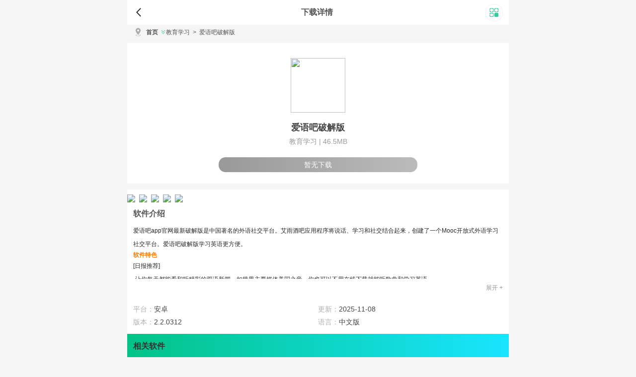

--- FILE ---
content_type: text/html
request_url: https://m.525you.com/soft/55.html
body_size: 12264
content:
<!DOCTYPE html>
<html lang="en">
<head>
<meta charset="UTF-8">
<title>爱语吧破解版手机app2.2.0312下载-爱语吧app官网最新破解版下载-525游</title>
<meta name="keywords" content="英语" />
<meta name="description" content="爱语吧app官网最新破解版是中国著名的外语社交平台。艾雨酒吧应用程序将说话、学习和社交结合起来，创建了一个Mooc开放式外语学习社交平台。爱语吧破解版学习英语更方便。" />
<meta name="viewport" content="width=device-width, initial-scale=1.0">
<meta http-equiv="X-UA-Compatible" content="ie=edge">
<link rel="stylesheet" href="/skin/v1/static/css/style.css">
<link rel="stylesheet" href="/skin/v1/static/css/swiper.css">
<link rel="canonical" href="https://www.525you.com/soft/55.html" />
<script type="78e49302829c04aa1d88b9f3-text/javascript"> var categoryId = 22;  </script>
<script data-cfasync="false" nonce="c1eb84f4-7b54-48ef-808b-b550388af920">try{(function(w,d){!function(j,k,l,m){if(j.zaraz)console.error("zaraz is loaded twice");else{j[l]=j[l]||{};j[l].executed=[];j.zaraz={deferred:[],listeners:[]};j.zaraz._v="5874";j.zaraz._n="c1eb84f4-7b54-48ef-808b-b550388af920";j.zaraz.q=[];j.zaraz._f=function(n){return async function(){var o=Array.prototype.slice.call(arguments);j.zaraz.q.push({m:n,a:o})}};for(const p of["track","set","debug"])j.zaraz[p]=j.zaraz._f(p);j.zaraz.init=()=>{var q=k.getElementsByTagName(m)[0],r=k.createElement(m),s=k.getElementsByTagName("title")[0];s&&(j[l].t=k.getElementsByTagName("title")[0].text);j[l].x=Math.random();j[l].w=j.screen.width;j[l].h=j.screen.height;j[l].j=j.innerHeight;j[l].e=j.innerWidth;j[l].l=j.location.href;j[l].r=k.referrer;j[l].k=j.screen.colorDepth;j[l].n=k.characterSet;j[l].o=(new Date).getTimezoneOffset();if(j.dataLayer)for(const t of Object.entries(Object.entries(dataLayer).reduce((u,v)=>({...u[1],...v[1]}),{})))zaraz.set(t[0],t[1],{scope:"page"});j[l].q=[];for(;j.zaraz.q.length;){const w=j.zaraz.q.shift();j[l].q.push(w)}r.defer=!0;for(const x of[localStorage,sessionStorage])Object.keys(x||{}).filter(z=>z.startsWith("_zaraz_")).forEach(y=>{try{j[l]["z_"+y.slice(7)]=JSON.parse(x.getItem(y))}catch{j[l]["z_"+y.slice(7)]=x.getItem(y)}});r.referrerPolicy="origin";r.src="/cdn-cgi/zaraz/s.js?z="+btoa(encodeURIComponent(JSON.stringify(j[l])));q.parentNode.insertBefore(r,q)};["complete","interactive"].includes(k.readyState)?zaraz.init():j.addEventListener("DOMContentLoaded",zaraz.init)}}(w,d,"zarazData","script");window.zaraz._p=async d$=>new Promise(ea=>{if(d$){d$.e&&d$.e.forEach(eb=>{try{const ec=d.querySelector("script[nonce]"),ed=ec?.nonce||ec?.getAttribute("nonce"),ee=d.createElement("script");ed&&(ee.nonce=ed);ee.innerHTML=eb;ee.onload=()=>{d.head.removeChild(ee)};d.head.appendChild(ee)}catch(ef){console.error(`Error executing script: ${eb}\n`,ef)}});Promise.allSettled((d$.f||[]).map(eg=>fetch(eg[0],eg[1])))}ea()});zaraz._p({"e":["(function(w,d){})(window,document)"]});})(window,document)}catch(e){throw fetch("/cdn-cgi/zaraz/t"),e;};</script></head>
<body>
<div class="Box clearfix"> 
  <!--头部-->
  <div class="header-box">
    <div id="top">
      <div> <a class="goback" onclick="if (!window.__cfRLUnblockHandlers) return false; history.go(-1)" data-cf-modified-78e49302829c04aa1d88b9f3-=""></a>
        <p>下载详情</p>
        <span></span> </div>
    </div>
  </div>
  <!--bugger-->
  <div class="bugger">
    <div class="bugger-box">
      <div class="bugger-tit">
        <h2>特色栏目</h2>
      </div>
      <ul class="gubber-con">
        <li><a href="/game/"> <span></span>
          <p>游戏</p>
          </a></li>
        <li><a href="/soft/"> <span></span>
          <p>软件</p>
          </a></li>
        <li><a href="/news/1/"> <span></span>
          <p>攻略</p>
          </a></li>
        <li><a href="/news/2/"> <span></span>
          <p>教程</p>
          </a></li>
        <li><a href="/s/"> <span></span>
          <p>专题</p>
          </a></li>
      </ul>
    </div>
    <div class="back">
      <button>关闭菜单</button>
    </div>
  </div>
  <!--位置-->
  <div id="BreadcrumbNavigation">
    <div class="BN-a">
      <div class="BN-a-head"> <em></em> </div>
      <div class="BN-a-cont"> <a href="/">首页</a> <a href="/soft/8/" class="BN-lei">教育学习 </a> <a href="/soft/55.html"> <span>&gt;</span>爱语吧破解版 </a> </div>
    </div>
  </div>
  <!--软件-->
  <div class="downl_wrap">
    <div class="info"> <span class="tx"> <img src="http://www.525you.com/d/file/1999/199901/yuaragauz3d.png"> </span>
      <h1 class="bt">爱语吧破解版</h1>
      <div class="downl_text"> <span>教育学习  | </span> <span>46.5MB</span> </div> <!--下载区域-->
	 	  
	   	
                        <div class="btn"><a href="javascript:;" class="btn nodown"  title="已下线或违禁删除了哦！">暂无下载</a></div>	 

    </div>
  </div>
  <!--内容-->
  <!-- 插入广告开始 --><div id="ad-container"></div> <!-- 插入广告结束 -->
  <div class="content">
    <div class="img_item">
      <ul>  <!--截图区域-->	
               <li> <img src="http://www.525you.com/d/file/1999/199901/ghpfude0g1x.jpg"> </li>
               <li> <img src="http://www.525you.com/d/file/1999/199901/kwhb3gldfr5.jpg"> </li>
               <li> <img src="http://www.525you.com/d/file/1999/199901/lehkdpmw3f0.jpg"> </li>
               <li> <img src="http://www.525you.com/d/file/1999/199901/na31opfo0v0.jpg"> </li>
               <li> <img src="http://www.525you.com/d/file/1999/199901/dur12tiwsyv.jpg"> </li>
             </ul>
    </div>
    <div class="content-article">
      <div class="content-title pd">软件介绍</div>
      <div class="content-about">
        
<p>爱语吧app官网最新破解版是中国著名的外语社交平台。艾雨酒吧应用程序将说话、学习和社交结合起来，创建了一个Mooc开放式外语学习社交平台。爱语吧破解版学习英语更方便。</p>
<h3>软件特色</h3>
<p>[日报推荐]</p>
<p>-让你每天都能看和听精彩的双语新闻，如世界主要媒体美国之音。你也可以不用在线下载就能听歌曲和学习英语。</p>
<p>[杰出教师堂]</p>
<p>-杰出教师堂综合了英语和日语的各种问答。只要你提到它，我们将永远首先为你负责!</p>
<p>[外语学习的革命]</p>
<p>-整合美中各种考试信息和娱乐，让学习内容不再零零碎碎!</p>
<p>-和朋友一起成长，一起进步，不要独自学习!</p>
<p>-云心子被反复记忆，与艾雨律师事务所的所有应用保持同步。我妈妈再也不用担心我的词汇了!</p>
<p>[展示你自己]</p>
<p>-说我，记日记，记录你上学路上的每一点进步，让每个人都见证你的进步!</p>
<p>[单词搜索]</p>
<p>-所有日志和应用程序都支持单词搜索。即使是最难的文章也能在几秒钟内被理解!</p>
<p>[在你的斗争中你并不孤单]</p>
<p>-交朋友，互相监督，互相促进，这样你的外语水平才能突飞猛进!、</p>
<h3>网友评测</h3>
<p>爱语吧破解版&mdash;&mdash;来自世界各地主要媒体的双语新闻、教师问答和经典微课的集合。更大的MOOC外语学习和社交网络平台正式启动。你仍然担心学习外语吗?因为找不到外语老师和学习朋友，你还在发呆吗?</p>
<p>不要急于爱上英语!这个应用程序是我们为外语学习竭尽全力的软件。它涵盖英语四级和六级，托福，雅思，日语，美国之音和其他外语测试迷你班。你可以选择。教师问答也支持图片和文本问题来解决所有的外语学习问题。数百名著名教师将实时回答您的问题。</p>
      </div>
      <div class="con-about"> <span class="expand">展开 + </span> </div>
      <div class="recommend">
        <ul>
          <li>平台：<span>安卓</span></li>
          <li>更新：<span>2025-11-08</span></li>
          <li>版本：<span>2.2.0312</span></li>
          <li>语言：<span>中文版</span></li>
        </ul>
      </div>
      <div class="guess">
        <h2 class="bt">相关软件</h2>
        <div class="like_item"> <!--关键词调用-->
          <div class="item cur" style="display: block;">
            <ul>
             
              <li> <a href="/soft/5027.html" class="img"><img src="http://www.525you.com/d/file/1999/199901/rkilvtqk0mf.png"></a>
                <p class="name">VOA慢速英语</p>
                <p class="bq">44.28Mb</p>
                <a href="/soft/5027.html" class="downl_btn">下载</a> </li>
             
              <li> <a href="/soft/5123.html" class="img"><img src="http://www.525you.com/d/file/1999/199901/d04tk4dvo32.png"></a>
                <p class="name">初中英语听力</p>
                <p class="bq">33.62Mb</p>
                <a href="/soft/5123.html" class="downl_btn">下载</a> </li>
             
              <li> <a href="/soft/5105.html" class="img"><img src="http://www.525you.com/d/file/1999/199901/ohji35eo1nc.png"></a>
                <p class="name">剑桥少儿英语</p>
                <p class="bq">21.98Mb</p>
                <a href="/soft/5105.html" class="downl_btn">下载</a> </li>
             
              <li> <a href="/soft/4500.html" class="img"><img src="http://www.525you.com/d/file/1999/199901/e2oc0xoakdp.png"></a>
                <p class="name">英语九百句</p>
                <p class="bq">38.71Mb</p>
                <a href="/soft/4500.html" class="downl_btn">下载</a> </li>
             
              <li> <a href="/soft/4533.html" class="img"><img src="http://www.525you.com/d/file/1999/199901/3ul0jimu443.png"></a>
                <p class="name">英语音标</p>
                <p class="bq">72.96Mb</p>
                <a href="/soft/4533.html" class="downl_btn">下载</a> </li>
             
              <li> <a href="/soft/4656.html" class="img"><img src="http://www.525you.com/d/file/1999/199901/5xu2xwspteq.png"></a>
                <p class="name">英语小说网</p>
                <p class="bq">9.02M</p>
                <a href="/soft/4656.html" class="downl_btn">下载</a> </li>
             
              <li> <a href="/soft/2132.html" class="img"><img src="http://www.525you.com/d/file/1999/199901/as14vof22mk.png"></a>
                <p class="name">六年级下册英语书人教版电子书</p>
                <p class="bq">125.3MB</p>
                <a href="/soft/2132.html" class="downl_btn">下载</a> </li>
             
              <li> <a href="/soft/5056.html" class="img"><img src="http://www.525you.com/d/file/1999/199901/1albo341kyn.png"></a>
                <p class="name">星火英语</p>
                <p class="bq">29.52Mb</p>
                <a href="/soft/5056.html" class="downl_btn">下载</a> </li>
             
              <li> <a href="/soft/5256.html" class="img"><img src="http://www.525you.com/d/file/1999/199901/wxghd52i5kn.png"></a>
                <p class="name">洪恩儿童英语</p>
                <p class="bq">735.75Mb</p>
                <a href="/soft/5256.html" class="downl_btn">下载</a> </li>
             
              <li> <a href="/soft/4856.html" class="img"><img src="http://www.525you.com/d/file/1999/199901/d4nzxqbwmyx.png"></a>
                <p class="name">长沙新东方英语</p>
                <p class="bq">8.44M</p>
                <a href="/soft/4856.html" class="downl_btn">下载</a> </li>
                        </ul>
          </div>
        </div>
      </div>
    </div>
    <div class="game-list show">
      <div class="gl-item">
        <div class="gl-item-tit">
          <h2>相关阅读</h2>
          <a href="/news/">更多></a> </div>
        <div>
          <div class="gl-box">
            <ul class="read">  
                                        <li>
                <a href="/news/1118.html" title="BCV币是什么？BCV/币威币上架交易所及应用场景介绍">
                    <img src="http://www.525you.com/d/file/1999/199902/3uxeoqboldl.png" title="BCV币是什么？BCV/币威币上架交易所及应用场景介绍">
                </a>
                <dl>
                    <dt>
                        <h3><a href="/news/1118.html">BCV币是什么？BCV/币威币上架交易所及应用场景介绍</a></h3>
                    </dt>
                    <dd>2025-11-07</dd>
                </dl>
            </li>
                          <li>
                <a href="/news/1874.html" title="币安怎么提现到微信？">
                    <img src="http://www.525you.com/d/file/1999/199902/rt22l3iwayn.jpg" title="币安怎么提现到微信？">
                </a>
                <dl>
                    <dt>
                        <h3><a href="/news/1874.html">币安怎么提现到微信？</a></h3>
                    </dt>
                    <dd>2025-11-10</dd>
                </dl>
            </li>
                          <li>
                <a href="/news/4743.html" title="梦幻西游手游6技能变异宝宝怎么来的（梦幻西游手游变异宝宝洗出满技能要多少次）">
                    <img src="http://www.525you.com/d/file/1999/199903/09965385ff642e76fb2047bf3223ab60.jpg" title="梦幻西游手游6技能变异宝宝怎么来的（梦幻西游手游变异宝宝洗出满技能要多少次）">
                </a>
                <dl>
                    <dt>
                        <h3><a href="/news/4743.html">梦幻西游手游6技能变异宝宝怎么来的（梦幻西游手游变异宝宝洗出满技能要多少次）</a></h3>
                    </dt>
                    <dd>2025-11-10</dd>
                </dl>
            </li>
                          <li>
                <a href="/news/5519.html" title="阴阳师小袖之手值得培养吗（阴阳师小袖之手怎么样）">
                    <img src="http://www.525you.com/d/file/1999/199903/75124f06207327b3a318f05eecf9703f.png" title="阴阳师小袖之手值得培养吗（阴阳师小袖之手怎么样）">
                </a>
                <dl>
                    <dt>
                        <h3><a href="/news/5519.html">阴阳师小袖之手值得培养吗（阴阳师小袖之手怎么样）</a></h3>
                    </dt>
                    <dd>2025-11-10</dd>
                </dl>
            </li>
                          <li>
                <a href="/news/1703.html" title="莱特币交易平台有哪些">
                    <img src="" title="莱特币交易平台有哪些">
                </a>
                <dl>
                    <dt>
                        <h3><a href="/news/1703.html">莱特币交易平台有哪些</a></h3>
                    </dt>
                    <dd>2025-11-08</dd>
                </dl>
            </li>
                                       </ul>
			
<!-- 随机文章100 随机 --><!-- font-size：设置字体大小color：设置随机颜色line-height：设置上下行间距padding：设置左右间距margin：设置上下间距border：设置边框-->
<div style="line-height: 30px; padding: 10px 10px; margin: 15px; border: 0px solid #CCCCCC; display: inline-block;">
   <a href="/news/6380.html" style="font-size: 9px; color: #cfd828; line-height: 30px; padding: 3px 3px; margin: 5px; border: 0px;">奇亚币价格今日行情，XCH币实时行情美元汇率历史走势图</a>           
   <a href="/news/3000.html" style="font-size: 9px; color: #b4a6a; line-height: 30px; padding: 3px 3px; margin: 5px; border: 0px;">诛仙手游阵灵怎么获得（诛仙手游阵灵怎么获得图纸）</a>           
   <a href="/news/3671.html" style="font-size: 9px; color: #618555; line-height: 30px; padding: 3px 3px; margin: 5px; border: 0px;">cf扭蛋机有保底吗（cf扭蛋机值不值）</a>           
   <a href="/news/667.html" style="font-size: 9px; color: #7ef696; line-height: 30px; padding: 3px 3px; margin: 5px; border: 0px;">TRIBE币怎么样？TRIBE币前景及价值深度分析</a>           
   <a href="/news/1909.html" style="font-size: 9px; color: #e269fa; line-height: 30px; padding: 3px 3px; margin: 5px; border: 0px;">Filecoin节点如何配置才能避免不掉算力?</a>           
   <a href="/news/3247.html" style="font-size: 9px; color: #434f9f; line-height: 30px; padding: 3px 3px; margin: 5px; border: 0px;">创造与魔法基础魔法有哪些（创造与魔法六种魔法）</a>           
   <a href="/news/2559.html" style="font-size: 9px; color: #8784c4; line-height: 30px; padding: 3px 3px; margin: 5px; border: 0px;">帝国战纪装备属性有哪些作用（帝国战纪游戏攻略）</a>           
   <a href="/news/3583.html" style="font-size: 9px; color: #bebdb; line-height: 30px; padding: 3px 3px; margin: 5px; border: 0px;">三国志幻想大陆挑战阵容（三国志幻想大陆超强阵容）</a>           
   <a href="/news/2572.html" style="font-size: 9px; color: #d94bdb; line-height: 30px; padding: 3px 3px; margin: 5px; border: 0px;">第五人格裘医是什么（第五人格裘医图片接吻）</a>           
   <a href="/news/3669.html" style="font-size: 9px; color: #edd959; line-height: 30px; padding: 3px 3px; margin: 5px; border: 0px;">打csgo用什么轴键盘（打csgo什么轴键盘最好）</a>           
   <a href="/news/5112.html" style="font-size: 9px; color: #d22969; line-height: 30px; padding: 3px 3px; margin: 5px; border: 0px;">摩尔庄园手游八音树怎么获得（摩尔庄园8）</a>           
   <a href="/news/3691.html" style="font-size: 9px; color: #d22585; line-height: 30px; padding: 3px 3px; margin: 5px; border: 0px;">魔兽世界残忍角斗士怎么换（wow残忍角斗士板甲在哪买）</a>           
   <a href="/news/1606.html" style="font-size: 9px; color: #1d61b1; line-height: 30px; padding: 3px 3px; margin: 5px; border: 0px;">btt这个币怎么样？BTT币交易平台、官网及应用场景介绍</a>           
   <a href="/news/5234.html" style="font-size: 9px; color: #26cf8f; line-height: 30px; padding: 3px 3px; margin: 5px; border: 0px;">有没有好玩的传奇手游推荐（好玩的传奇类手游哪个最好玩）</a>           
   <a href="/news/599.html" style="font-size: 9px; color: #e4f595; line-height: 30px; padding: 3px 3px; margin: 5px; border: 0px;">比特币如何提现人民币？比特币提现教程</a>           
   <a href="/news/5953.html" style="font-size: 9px; color: #1f93d3; line-height: 30px; padding: 3px 3px; margin: 5px; border: 0px;">EOS币还能回到100元吗？EOS柚子币2025最近利好消息分享</a>           
   <a href="/news/4693.html" style="font-size: 9px; color: #1d9dfd; line-height: 30px; padding: 3px 3px; margin: 5px; border: 0px;">cf截图在哪个文件（cf截图在哪个文件夹win7）</a>           
   <a href="/news/1029.html" style="font-size: 9px; color: #762a2a; line-height: 30px; padding: 3px 3px; margin: 5px; border: 0px;">Curve交易所怎么样？Curve交易所安全吗？</a>           
   <a href="/news/5435.html" style="font-size: 9px; color: #6175c5; line-height: 30px; padding: 3px 3px; margin: 5px; border: 0px;">英雄联盟大乱斗全员战斗加成什么意思（lol大乱斗队友全是弱智）</a>           
   <a href="/news/2163.html" style="font-size: 9px; color: #3e1f1f; line-height: 30px; padding: 3px 3px; margin: 5px; border: 0px;">电脑隐私文件如何彻底消除？三布轻松搞定</a>           
   <a href="/news/1048.html" style="font-size: 9px; color: #a6ad9d; line-height: 30px; padding: 3px 3px; margin: 5px; border: 0px;">imToken钱包苹果怎么下载？IOS版imToken下载教程图解</a>           
   <a href="/news/2695.html" style="font-size: 9px; color: #747484; line-height: 30px; padding: 3px 3px; margin: 5px; border: 0px;">和平精英为什么大家都不玩雨林模式    不玩原因解析（和平精英雨林看不到人）</a>           
   <a href="/news/2225.html" style="font-size: 9px; color: #44efdf; line-height: 30px; padding: 3px 3px; margin: 5px; border: 0px;">魔力宝贝手游：0氪玩家福音（魔力宝贝手游零氪玩法）</a>           
   <a href="/news/603.html" style="font-size: 9px; color: #95f474; line-height: 30px; padding: 3px 3px; margin: 5px; border: 0px;">以太坊侧链POA Network误转入imToken钱包如何转出？</a>           
   <a href="/news/5917.html" style="font-size: 9px; color: #c08aba; line-height: 30px; padding: 3px 3px; margin: 5px; border: 0px;">PancakeSwap交易所下载与官方介绍，PancakeSwap交易所官网地址入口</a>           
   <a href="/news/3518.html" style="font-size: 9px; color: #192454; line-height: 30px; padding: 3px 3px; margin: 5px; border: 0px;">宝可梦阿尔宙斯狃拉怎么进化（宝可梦传说阿尔宙斯 pokemon legends arceus）</a>           
   <a href="/news/2346.html" style="font-size: 9px; color: #3da878; line-height: 30px; padding: 3px 3px; margin: 5px; border: 0px;">压力枪的灵敏度怎么调最稳定？压枪最稳定的感光度设定</a>           
   <a href="/news/3560.html" style="font-size: 9px; color: #efdada; line-height: 30px; padding: 3px 3px; margin: 5px; border: 0px;">创造与魔法熔炉怎么弄（创造与魔法熔炉怎么做?）</a>           
   <a href="/news/6369.html" style="font-size: 9px; color: #35b202; line-height: 30px; padding: 3px 3px; margin: 5px; border: 0px;">IOST币今日最新价格实时行情，最新消息，IOST币官方资料历史走势图</a>           
   <a href="/news/1463.html" style="font-size: 9px; color: #27e3c3; line-height: 30px; padding: 3px 3px; margin: 5px; border: 0px;">INJ是什么币?INJ币未来前景怎么样?</a>           
   <a href="/news/2924.html" style="font-size: 9px; color: #5a919; line-height: 30px; padding: 3px 3px; margin: 5px; border: 0px;">地下城堡2秘境的岔路口怎么选（地下城堡2秘密岔路口）</a>           
   <a href="/news/1401.html" style="font-size: 9px; color: #6f01e1; line-height: 30px; padding: 3px 3px; margin: 5px; border: 0px;">区块链侧链和跨链区别究竟是什么?</a>           
   <a href="/news/5851.html" style="font-size: 9px; color: #566999; line-height: 30px; padding: 3px 3px; margin: 5px; border: 0px;">MEXC交易所app特色亮点评测？抹茶MEXC交易平台官方网站入口</a>           
   <a href="/news/1040.html" style="font-size: 9px; color: #5e181; line-height: 30px; padding: 3px 3px; margin: 5px; border: 0px;">科普:以太坊转账手续费怎么算?教你省钱的方法</a>           
   <a href="/news/5241.html" style="font-size: 9px; color: #a89000; line-height: 30px; padding: 3px 3px; margin: 5px; border: 0px;">现在有没有不充钱的游戏（现在不充钱的良心游戏有哪些）</a>           
   <a href="/news/5903.html" style="font-size: 9px; color: #ad6cdc; line-height: 30px; padding: 3px 3px; margin: 5px; border: 0px;">SHIB币有没有可能涨到1美元？马斯克说SHIB可以涨到一美元分析</a>           
   <a href="/news/1132.html" style="font-size: 9px; color: #1bf5f5; line-height: 30px; padding: 3px 3px; margin: 5px; border: 0px;">V神是谁？他是以太坊创始人，是区块链界的真正大佬</a>           
   <a href="/news/1416.html" style="font-size: 9px; color: #aea030; line-height: 30px; padding: 3px 3px; margin: 5px; border: 0px;">Sunbit交易所充值与提现新手操作教程</a>           
   <a href="/news/4420.html" style="font-size: 9px; color: #24b2d2; line-height: 30px; padding: 3px 3px; margin: 5px; border: 0px;">和平精英局内快捷消息怎么改（和平精英局内快捷消息怎么改不了）</a>           
   <a href="/news/6288.html" style="font-size: 9px; color: #7d46c6; line-height: 30px; padding: 3px 3px; margin: 5px; border: 0px;">山寨币交易平台有哪些？2025山寨币数字货币交易所App排行榜</a>           
   <a href="/news/5633.html" style="font-size: 9px; color: #d497d7; line-height: 30px; padding: 3px 3px; margin: 5px; border: 0px;">binance总部在哪里?  binance创始人赵长鹏的出走</a>           
   <a href="/news/336.html" style="font-size: 9px; color: #88b434; line-height: 30px; padding: 3px 3px; margin: 5px; border: 0px;">比特币白皮书的发布日期?比特币白皮书发布日期具体是哪天?</a>           
   <a href="/news/2128.html" style="font-size: 9px; color: #b28606; line-height: 30px; padding: 3px 3px; margin: 5px; border: 0px;">在区块链DeFi中什么是预言机?预言机的作用是什么?</a>           
   <a href="/news/2069.html" style="font-size: 9px; color: #73f040; line-height: 30px; padding: 3px 3px; margin: 5px; border: 0px;">什么是Chia(奇亚)?chia挖矿详细教程Windows版</a>           
   <a href="/news/136.html" style="font-size: 9px; color: #e5bbfc; line-height: 30px; padding: 3px 3px; margin: 5px; border: 0px;">电脑唱歌软件哪个好? 5款电脑ktv唱歌软件推荐</a>           
   <a href="/news/3139.html" style="font-size: 9px; color: #8bc7f7; line-height: 30px; padding: 3px 3px; margin: 5px; border: 0px;">阴阳师不知火带什么御魂2022（阴阳师不知火带什么御魂pve）</a>           
   <a href="/news/6009.html" style="font-size: 9px; color: #bd30f0; line-height: 30px; padding: 3px 3px; margin: 5px; border: 0px;">雷达币今日最新价格，雷达币价格实时走势K线图历史趋势</a>           
   <a href="/news/4886.html" style="font-size: 9px; color: #dd3d5d; line-height: 30px; padding: 3px 3px; margin: 5px; border: 0px;">炉石传说幻觉药水有什么用（炉石幻觉和窃取有什么区别）</a>           
   <a href="/news/1254.html" style="font-size: 9px; color: #9bf515; line-height: 30px; padding: 3px 3px; margin: 5px; border: 0px;">BitForex交易所怎么样？BitForex币夫交易所可靠吗？</a>           
   <a href="/news/6122.html" style="font-size: 9px; color: #a25313; line-height: 30px; padding: 3px 3px; margin: 5px; border: 0px;">Pig猪猪币今日价格实时行情，Pig猪猪币最新信息历史走势</a>           
   <a href="/news/1209.html" style="font-size: 9px; color: #82ea0a; line-height: 30px; padding: 3px 3px; margin: 5px; border: 0px;">UMI交易所怎么样？U米交易所安全靠谱吗？</a>           
   <a href="/news/4006.html" style="font-size: 9px; color: #88fc2c; line-height: 30px; padding: 3px 3px; margin: 5px; border: 0px;">幻塔玉米怎么获得（幻塔怎样）</a>           
   <a href="/news/5297.html" style="font-size: 9px; color: #882252; line-height: 30px; padding: 3px 3px; margin: 5px; border: 0px;">奇迹暖暖搭配师联盟活跃度怎么提升（奇迹暖暖的搭配师联盟怎么加）</a>           
   <a href="/news/2894.html" style="font-size: 9px; color: #cd9e3e; line-height: 30px; padding: 3px 3px; margin: 5px; border: 0px;">王者荣耀甄姬S26怎么出装（王者荣耀甄姬怎么出装搭配铭文）</a>           
   <a href="/news/2803.html" style="font-size: 9px; color: #3dc989; line-height: 30px; padding: 3px 3px; margin: 5px; border: 0px;">英雄联盟手游男刀出装符文是什么 男刀出装符文攻略</a>           
   <a href="/news/2233.html" style="font-size: 9px; color: #7dabeb; line-height: 30px; padding: 3px 3px; margin: 5px; border: 0px;">仙剑世界3手游哪个职业厉害？仙剑世界3最强新手攻略</a>           
   <a href="/news/4505.html" style="font-size: 9px; color: #bca6d6; line-height: 30px; padding: 3px 3px; margin: 5px; border: 0px;">宝可梦传说阿尔宙斯太阳伊布怎么进化（太阳伊布进化条件）</a>           
   <a href="/news/3112.html" style="font-size: 9px; color: #a20b1b; line-height: 30px; padding: 3px 3px; margin: 5px; border: 0px;">诛仙手游天命怎么激活（诛仙手游里天命怎么激活）</a>           
   <a href="/news/2762.html" style="font-size: 9px; color: #585999; line-height: 30px; padding: 3px 3px; margin: 5px; border: 0px;">放开那三国3哪一些武将好（放开那三国3什么英雄搭配最厉害啊?）</a>           
   <a href="/news/5872.html" style="font-size: 9px; color: #8f0686; line-height: 30px; padding: 3px 3px; margin: 5px; border: 0px;">比特网交易平台官网app评测？比特交易所Gate.io交易平台官网app下载</a>           
   <a href="/news/1180.html" style="font-size: 9px; color: #f2b252; line-height: 30px; padding: 3px 3px; margin: 5px; border: 0px;">WPR是什么币种?WPR币前景和未来价值分析</a>           
   <a href="/news/5414.html" style="font-size: 9px; color: #e881f1; line-height: 30px; padding: 3px 3px; margin: 5px; border: 0px;">塞尔达传说武器怎么修复（塞尔达 武器怎么修复）</a>           
   <a href="/news/5651.html" style="font-size: 9px; color: #ffe6e; line-height: 30px; padding: 3px 3px; margin: 5px; border: 0px;">安币网官网更新账户失败怎么办？安币官方网站地址入口</a>           
   <a href="/news/3686.html" style="font-size: 9px; color: #ab0636; line-height: 30px; padding: 3px 3px; margin: 5px; border: 0px;">江南百景图猫爪怎么获得（江南百景图限时活动找小猫）</a>           
   <a href="/news/3575.html" style="font-size: 9px; color: #29bc6c; line-height: 30px; padding: 3px 3px; margin: 5px; border: 0px;">消逝的光芒2给不给哈肯钥匙（消逝的光芒2cv）</a>           
   <a href="/news/6272.html" style="font-size: 9px; color: #23030; line-height: 30px; padding: 3px 3px; margin: 5px; border: 0px;">安币交易所安全吗可靠吗？Binance安币交易所app苹果版下载</a>           
   <a href="/news/616.html" style="font-size: 9px; color: #248beb; line-height: 30px; padding: 3px 3px; margin: 5px; border: 0px;">比特币合约平台有哪些？最好的比特币合约平台是哪个</a>           
   <a href="/news/4697.html" style="font-size: 9px; color: #b1ee4e; line-height: 30px; padding: 3px 3px; margin: 5px; border: 0px;">梦幻西游手游鬼王是什么（梦幻西游手游鬼将详解）</a>           
   <a href="/news/5849.html" style="font-size: 9px; color: #a5eeff; line-height: 30px; padding: 3px 3px; margin: 5px; border: 0px;">抹茶交易所排名第几是正规的吗？数字货币交易app抹茶交易所全球排名</a>           
   <a href="/news/3533.html" style="font-size: 9px; color: #86d5b5; line-height: 30px; padding: 3px 3px; margin: 5px; border: 0px;">创造与魔法狗子资质怎么算（创造与魔法狗怎么当宠物?）</a>           
   <a href="/news/736.html" style="font-size: 9px; color: #217636; line-height: 30px; padding: 3px 3px; margin: 5px; border: 0px;">区块链DTA币是什么币？DTA币官网总量和上线交易所介绍</a>           
   <a href="/news/4249.html" style="font-size: 9px; color: #f22e0e; line-height: 30px; padding: 3px 3px; margin: 5px; border: 0px;">宝可梦传说阿尔宙斯有多少只宠物（宝可梦传说阿尔宙斯有mega吗）</a>           
   <a href="/news/809.html" style="font-size: 9px; color: #493ebe; line-height: 30px; padding: 3px 3px; margin: 5px; border: 0px;">比特派钱包教程：BITHD硬件钱包导入助记词教程</a>           
   <a href="/news/4513.html" style="font-size: 9px; color: #409747; line-height: 30px; padding: 3px 3px; margin: 5px; border: 0px;">和平精英淘汰效果是所有枪都能用吗（和平精英淘汰数是什么）</a>           
   <a href="/news/2745.html" style="font-size: 9px; color: #bcae9e; line-height: 30px; padding: 3px 3px; margin: 5px; border: 0px;">帝国战纪英雄装备最佳佩戴是什么（帝国战纪手游英雄）</a>           
   <a href="/news/5946.html" style="font-size: 9px; color: #7b070; line-height: 30px; padding: 3px 3px; margin: 5px; border: 0px;">BKEX交易所安全吗？BKEX交易平台官网地址最新入口</a>           
   <a href="/news/6096.html" style="font-size: 9px; color: #8a21e1; line-height: 30px; padding: 3px 3px; margin: 5px; border: 0px;">莱特币为什么涨不起来？莱特币2025能涨到多少价格预测</a>           
   <a href="/news/4503.html" style="font-size: 9px; color: #7f0434; line-height: 30px; padding: 3px 3px; margin: 5px; border: 0px;">和平精英怎么选择单人模式（和平精英如何选择单人模式）</a>           
   <a href="/news/1067.html" style="font-size: 9px; color: #dea919; line-height: 30px; padding: 3px 3px; margin: 5px; border: 0px;">比特派钱包如何导入私钥&amp;密语来提取资产?</a>           
   <a href="/news/5251.html" style="font-size: 9px; color: #f81949; line-height: 30px; padding: 3px 3px; margin: 5px; border: 0px;">有什么免费的gm后台游戏（免费gm游戏资源）</a>           
   <a href="/news/3715.html" style="font-size: 9px; color: #661464; line-height: 30px; padding: 3px 3px; margin: 5px; border: 0px;">宝可梦阿尔宙斯传说席多蓝恩怎么抓（神奇宝贝席多蓝恩进化）</a>           
   <a href="/news/4230.html" style="font-size: 9px; color: #e5474; line-height: 30px; padding: 3px 3px; margin: 5px; border: 0px;">王者荣耀赛季皮肤会不会返场（赛季皮肤还会返场吗）</a>           
   <a href="/news/3587.html" style="font-size: 9px; color: #c89696; line-height: 30px; padding: 3px 3px; margin: 5px; border: 0px;">和平精英scar装什么配件最稳（和平精英scar-l配件）</a>           
   <a href="/news/3713.html" style="font-size: 9px; color: #e61959; line-height: 30px; padding: 3px 3px; margin: 5px; border: 0px;">诺亚之心苹果在哪里（诺亚之心下载方法）</a>           
   <a href="/news/65.html" style="font-size: 9px; color: #a805e5; line-height: 30px; padding: 3px 3px; margin: 5px; border: 0px;">唯品会的东西怎么样?是正品吗？竟然比专柜还便宜</a>           
   <a href="/news/6164.html" style="font-size: 9px; color: #4daea; line-height: 30px; padding: 3px 3px; margin: 5px; border: 0px;">狗狗币今日行情最新价格，DOGE狗狗币最新消息历史走势</a>           
   <a href="/news/2361.html" style="font-size: 9px; color: #ec5262; line-height: 30px; padding: 3px 3px; margin: 5px; border: 0px;">（一个人单干暴利项目有哪些） 十大冷门暴利小生意排行</a>           
   <a href="/news/188.html" style="font-size: 9px; color: #7eba4a; line-height: 30px; padding: 3px 3px; margin: 5px; border: 0px;">OK交易所打不开怎么回事?OK交易所最新官网入口介绍</a>           
   <a href="/news/4652.html" style="font-size: 9px; color: #8c57e7; line-height: 30px; padding: 3px 3px; margin: 5px; border: 0px;">第五人格千面成就标签怎么获得（第五人格成就标签千金之阶）</a>           
   <a href="/news/1113.html" style="font-size: 9px; color: #586161; line-height: 30px; padding: 3px 3px; margin: 5px; border: 0px;">如何解决小狐狸钱包报错问题，HECO链上小狐狸钱包突然报错解决方法</a>           
   <a href="/news/1929.html" style="font-size: 9px; color: #234ede; line-height: 30px; padding: 3px 3px; margin: 5px; border: 0px;">比特币对冲是什么意思?比特币对冲方法</a>           
   <a href="/news/632.html" style="font-size: 9px; color: #b2eb2b; line-height: 30px; padding: 3px 3px; margin: 5px; border: 0px;">币本位合约和USDT合约有什么区别</a>           
   <a href="/news/4560.html" style="font-size: 9px; color: #680a3a; line-height: 30px; padding: 3px 3px; margin: 5px; border: 0px;">云顶之弈S7卧龙之境棋盘怎么获得（卧龙在哪）</a>           
   <a href="/news/2719.html" style="font-size: 9px; color: #c8afdf; line-height: 30px; padding: 3px 3px; margin: 5px; border: 0px;">冰原守卫者冰龙蛋怎么获得（冰原守卫者手游攻略）</a>           
   <a href="/news/1020.html" style="font-size: 9px; color: #596222; line-height: 30px; padding: 3px 3px; margin: 5px; border: 0px;">如何将钱包中的BTM迁移到Bytom链全节点钱包</a>           
   <a href="/news/4294.html" style="font-size: 9px; color: #81e949; line-height: 30px; padding: 3px 3px; margin: 5px; border: 0px;">DNF无尽的祭坛在哪里（dnf无尽的祭坛怎么过）</a>           
   <a href="/news/1442.html" style="font-size: 9px; color: #246ada; line-height: 30px; padding: 3px 3px; margin: 5px; border: 0px;">KYC审核是什么意思?KYC审核需要什么资料?</a>           
   <a href="/news/1169.html" style="font-size: 9px; color: #ae9868; line-height: 30px; padding: 3px 3px; margin: 5px; border: 0px;">Benson交易所怎么样？Benson交易所靠谱安全吗？</a>           
   <a href="/news/309.html" style="font-size: 9px; color: #ec7181; line-height: 30px; padding: 3px 3px; margin: 5px; border: 0px;">杠杆挖矿有什么风险?杠杆挖矿的风险介绍</a>           
   <a href="/news/3501.html" style="font-size: 9px; color: #5bab9b; line-height: 30px; padding: 3px 3px; margin: 5px; border: 0px;">宝可梦阿尔宙斯路卡利欧在哪抓（阿尔宙斯获得）</a>           
  </div>
		  
          </div>
        </div>
      </div>	  
      <div class="item-title">
        <h3>同类推荐</h3>
      </div>
      <div class="Cont-J new-game">
        <ul>
                   <li> <a href="/soft/4552.html" class="CJ-explain">
            <div> <img src="http://www.525you.com/d/file/1999/199901/pbxy5ohkhit.png" alt="第一课堂" > </div>
            </a>
            <div class="CJ-sub">
              <div> <a href="/soft/4552.html" title="第一课堂">第一课堂</a>
                <dl>
                  <dt>教育学习</dt>
                  <dd>55.8Mb</dd>
                </dl>
              </div>
              <a href="/soft/4552.html" class="JC_btn2" title="Muse Dash" >下载</a> </div>
          </li>
                   <li> <a href="/soft/4181.html" class="CJ-explain">
            <div> <img src="http://www.525you.com/d/file/1999/199901/uuwsalxjbxt.png" alt="吉林省工商技师学院" > </div>
            </a>
            <div class="CJ-sub">
              <div> <a href="/soft/4181.html" title="吉林省工商技师学院">吉林省工商技师学院</a>
                <dl>
                  <dt>教育学习</dt>
                  <dd>8.44M</dd>
                </dl>
              </div>
              <a href="/soft/4181.html" class="JC_btn2" title="Muse Dash" >下载</a> </div>
          </li>
                   <li> <a href="/soft/3679.html" class="CJ-explain">
            <div> <img src="http://www.525you.com/d/file/1999/199901/tjdx4klcnsq.png" alt="杭州育新高级中学招生简章" > </div>
            </a>
            <div class="CJ-sub">
              <div> <a href="/soft/3679.html" title="杭州育新高级中学招生简章">杭州育新高级中学招生简章</a>
                <dl>
                  <dt>教育学习</dt>
                  <dd>14.39M</dd>
                </dl>
              </div>
              <a href="/soft/3679.html" class="JC_btn2" title="Muse Dash" >下载</a> </div>
          </li>
                   <li> <a href="/soft/2057.html" class="CJ-explain">
            <div> <img src="http://www.525you.com/d/file/1999/199901/krxxrlwut1b.png" alt="如法网学法考" > </div>
            </a>
            <div class="CJ-sub">
              <div> <a href="/soft/2057.html" title="如法网学法考">如法网学法考</a>
                <dl>
                  <dt>教育学习</dt>
                  <dd>30.57MB</dd>
                </dl>
              </div>
              <a href="/soft/2057.html" class="JC_btn2" title="Muse Dash" >下载</a> </div>
          </li>
                   <li> <a href="/soft/849.html" class="CJ-explain">
            <div> <img src="http://www.525you.com/d/file/2020/202004/8acf768b60996c8db34800f116019556.png" alt="甘肃机关党建网" > </div>
            </a>
            <div class="CJ-sub">
              <div> <a href="/soft/849.html" title="甘肃机关党建网">甘肃机关党建网</a>
                <dl>
                  <dt>教育学习</dt>
                  <dd>23.56MB</dd>
                </dl>
              </div>
              <a href="/soft/849.html" class="JC_btn2" title="Muse Dash" >下载</a> </div>
          </li>
                   <li> <a href="/soft/3715.html" class="CJ-explain">
            <div> <img src="http://www.525you.com/d/file/1999/199901/npl0t0gpnjt.png" alt="国培网证书查询网" > </div>
            </a>
            <div class="CJ-sub">
              <div> <a href="/soft/3715.html" title="国培网证书查询网">国培网证书查询网</a>
                <dl>
                  <dt>教育学习</dt>
                  <dd>20.8MB</dd>
                </dl>
              </div>
              <a href="/soft/3715.html" class="JC_btn2" title="Muse Dash" >下载</a> </div>
          </li>
                 </ul>
      </div>
	  
	  <div class="item-title">
        <h3>火爆游戏</h3>
      </div>
      <div class="Cont-J new-game">
        <ul>
                   <li> <a href="/game/894.html" class="CJ-explain">
            <div> <img src="http://www.525you.com/d/file/2020/202007/04c0f68c04b0750db9cede863410e2aa.png" alt="复兴罗马帝国360版本" > </div>
            </a>
            <div class="CJ-sub">
              <div> <a href="/game/894.html" title="复兴罗马帝国360版本">复兴罗马帝国360版本</a>
                <dl>
                  <dt>策略塔防</dt>
                  <dd>38KB</dd>
                </dl>
              </div>
              <a href="/game/894.html" class="JC_btn2" title="Muse Dash" >下载</a> </div>
          </li>
                   <li> <a href="/game/2847.html" class="CJ-explain">
            <div> <img src="http://www.525you.com/d/file/1999/199901/wxky0zedjqf.png" alt="沙滩排球" > </div>
            </a>
            <div class="CJ-sub">
              <div> <a href="/game/2847.html" title="沙滩排球">沙滩排球</a>
                <dl>
                  <dt>体育竞技</dt>
                  <dd>1.55Mb</dd>
                </dl>
              </div>
              <a href="/game/2847.html" class="JC_btn2" title="Muse Dash" >下载</a> </div>
          </li>
                   <li> <a href="/game/1663.html" class="CJ-explain">
            <div> <img src="http://www.525you.com/d/file/1999/199901/di5a3l41i4d.jpg" alt="将神官网版" > </div>
            </a>
            <div class="CJ-sub">
              <div> <a href="/game/1663.html" title="将神官网版">将神官网版</a>
                <dl>
                  <dt>角色扮演</dt>
                  <dd>200MB</dd>
                </dl>
              </div>
              <a href="/game/1663.html" class="JC_btn2" title="Muse Dash" >下载</a> </div>
          </li>
                   <li> <a href="/game/658.html" class="CJ-explain">
            <div> <img src="http://www.525you.com/d/file/2020/202005/8f67927e784a45ef32bbb10e8861865d.png" alt="神庙逃亡2内购破解版2020" > </div>
            </a>
            <div class="CJ-sub">
              <div> <a href="/game/658.html" title="神庙逃亡2内购破解版2020">神庙逃亡2内购破解版2020</a>
                <dl>
                  <dt>冒险解密</dt>
                  <dd>101.55MB</dd>
                </dl>
              </div>
              <a href="/game/658.html" class="JC_btn2" title="Muse Dash" >下载</a> </div>
          </li>
                   <li> <a href="/game/1880.html" class="CJ-explain">
            <div> <img src="http://www.525you.com/d/file/1999/199901/uuoxypggshc.jpg" alt="高空平衡球" > </div>
            </a>
            <div class="CJ-sub">
              <div> <a href="/game/1880.html" title="高空平衡球">高空平衡球</a>
                <dl>
                  <dt>益智休闲</dt>
                  <dd>51MB</dd>
                </dl>
              </div>
              <a href="/game/1880.html" class="JC_btn2" title="Muse Dash" >下载</a> </div>
          </li>
                   <li> <a href="/game/1049.html" class="CJ-explain">
            <div> <img src="http://www.525you.com/d/file/1999/199901/gcm1itfklnr.jpg" alt="神力官网版" > </div>
            </a>
            <div class="CJ-sub">
              <div> <a href="/game/1049.html" title="神力官网版">神力官网版</a>
                <dl>
                  <dt>角色扮演</dt>
                  <dd>136MB</dd>
                </dl>
              </div>
              <a href="/game/1049.html" class="JC_btn2" title="Muse Dash" >下载</a> </div>
          </li>
                   <li> <a href="/game/973.html" class="CJ-explain">
            <div> <img src="http://www.525you.com/d/file/1999/199901/fyoobtmjmn4.jpg" alt="寻香记官方版" > </div>
            </a>
            <div class="CJ-sub">
              <div> <a href="/game/973.html" title="寻香记官方版">寻香记官方版</a>
                <dl>
                  <dt>角色扮演</dt>
                  <dd>152.07MB</dd>
                </dl>
              </div>
              <a href="/game/973.html" class="JC_btn2" title="Muse Dash" >下载</a> </div>
          </li>
                   <li> <a href="/game/1819.html" class="CJ-explain">
            <div> <img src="http://www.525you.com/d/file/1999/199901/qec4ufeepbw.jpg" alt="孤胆车神5破解版" > </div>
            </a>
            <div class="CJ-sub">
              <div> <a href="/game/1819.html" title="孤胆车神5破解版">孤胆车神5破解版</a>
                <dl>
                  <dt>赛车竞速</dt>
                  <dd>859.55MB</dd>
                </dl>
              </div>
              <a href="/game/1819.html" class="JC_btn2" title="Muse Dash" >下载</a> </div>
          </li>
                 </ul>
      </div>
	  
	  
	  
    </div>
  </div>
  
  <!--底部-->
    <footer class="footer">
    <div class="copyright">
      <p>All Rights Reserved</p>
	  <p>525游</p>
    </div>
  </footer>
<script src="https://www.525you.com/skin/v1/static/js/tongji.js" type="78e49302829c04aa1d88b9f3-text/javascript"></script>

  <script src="/skin/v1/static/js/jquery-1.11.3.min.js" type="78e49302829c04aa1d88b9f3-text/javascript"></script> 
  <script src="/skin/v1/static/js/swiper.min.js" type="78e49302829c04aa1d88b9f3-text/javascript"></script> 
  <script src="/skin/v1/static/js/style.js" type="78e49302829c04aa1d88b9f3-text/javascript"></script> 
<script src="https://www.525you.com/skin/v1/static/js/pb.js" type="78e49302829c04aa1d88b9f3-text/javascript"></script> 
<script src="https://www.525you.com/skin/v1/static/js/golink.js" type="78e49302829c04aa1d88b9f3-text/javascript"></script> 
</div>

<div class="imgshow">
  <div class="swiper-container swiperbox">
    <div class="swiper-wrapper"> </div>
  </div>
  <div class="closebtn"></div>
</div>

<script type="78e49302829c04aa1d88b9f3-text/javascript">
        $('.content-about img').each(function () {
            $(this).attr('data-imgsrc', $(this).index('.content-about img'))
            var url = $(this).attr('src')
            $('.imgshow .swiper-wrapper').append('<div class="swiper-slide"> <div class="swiper-zoom-container"><img src="'+url+'"></div></div>')
        })
        $('.content-about img').click(function () {
            var index = $(this).attr('data-imgsrc');
            $('.imgshow').fadeIn();
            var mySwiper = new Swiper('.swiperbox', {
                zoom: {
                    toggle: false,
                },
            })
            mySwiper.update();
            if (index != 0) {
                mySwiper.slideTo(index, 0, true);
            } else {
                $('.swiperbox .swiper-wrapper').css({ 'transform': 'translate3d(0, 0px, 0px)' })
            }
        })
        $('.closebtn').on('click',function(){
            $('.imgshow').fadeOut();
        })

</script> 
<script src="/cdn-cgi/scripts/7d0fa10a/cloudflare-static/rocket-loader.min.js" data-cf-settings="78e49302829c04aa1d88b9f3-|49" defer></script><script defer src="https://static.cloudflareinsights.com/beacon.min.js/vcd15cbe7772f49c399c6a5babf22c1241717689176015" integrity="sha512-ZpsOmlRQV6y907TI0dKBHq9Md29nnaEIPlkf84rnaERnq6zvWvPUqr2ft8M1aS28oN72PdrCzSjY4U6VaAw1EQ==" data-cf-beacon='{"version":"2024.11.0","token":"e579a75928fb439b8796529a6b9d88e2","r":1,"server_timing":{"name":{"cfCacheStatus":true,"cfEdge":true,"cfExtPri":true,"cfL4":true,"cfOrigin":true,"cfSpeedBrain":true},"location_startswith":null}}' crossorigin="anonymous"></script>
</body>
</html>

--- FILE ---
content_type: text/css
request_url: https://m.525you.com/skin/v1/static/css/style.css
body_size: 9532
content:
@charset "utf-8";

/* 禁用iPhone中Safari的字号自动调整 */

html{-webkit-text-size-adjust: 100%;-ms-text-size-adjust: 100%;}

/* 去除iPhone中默认的input样式 */

/*input[type="submit"], input[type="reset"], input[type="button"], input{-webkit-appearance: none;resize: none;}*/

input,button{outline:none;}

/* 取消链接高亮 */

body, div, ul, li, ol, h1, h2, h3, h4, h5, h6, input, textarea, select, p, dl, dt, dd, a, img, button, form, table, th, tr, td, tbody, article, aside, details, figcaption, figure, footer, header, hgroup, menu, nav, section{-webkit-tap-highlight-color: rgba(0, 0, 0, 0);}

/* 设置HTML5元素为块 */

article, aside, details, figcaption, figure, footer, header, hgroup, menu, nav, section{display: block;}

/* 图片自适应 */

img{width: 100%;height: auto;width: auto\9; /* ie8 */-ms-interpolation-mode: bicubic;/*为了照顾ie图片缩放失真*/}

/* 初始化 */

body, div, ul, li, ol, h1, h2, h3, h4, h5, h6, input, textarea, select, p, dl, dt, dd, a, img, button, form, table, th, tr, td, tbody, article, aside, details, figcaption, figure, footer, header, hgroup, menu, nav, section{margin: 0;padding: 0;border: none;}

body{font: 12px Helvetica Regular,'方正中等线', Microsoft YaHei,sans-serif,'宋体',Tahoma;color: #555;background-color: #f5f5f5; height:100%; }

em, i{font-style: normal;}

strong{font-weight: normal;}

.clearfix:after{content: "";display: block;visibility: hidden;height: 0;clear: both;}

.clearfix{zoom: 1;}

.fixed{min-width: 320px;max-width: 640px;margin:0 auto;position: fixed;width: 100%;z-index: 99;}

a{text-decoration: none;color: #000;/*font-family:sans-serif, Arial,Microsoft YaHei,'宋体',Tahoma;*/outline: 0;}

a:hover{/*color: #FED503;*/text-decoration: none;}

ul, ol{list-style: none;}

h1, h2, h3, h4, h5, h6{font-size: 100%;}

img{border: none;}

.fl{display: block;float: left;}

.fr{display: block;float: right;}

.PL{width: calc(100% - 40px);background: #fff; -webkit-box-shadow: 0 3px 3px #ebebeb; -moz-box-shadow: 0 3px 3px #ebebeb; box-shadow: 0 3px 3px #ebebeb; margin-top: 6px; margin-bottom: 6px; padding:10px 20px;}

.Box{ min-width: 320px; max-width: 768px; margin: 0 auto; position: relative; overflow: hidden; background: #f5f5f5; }
.Min1{ background:#fff; padding:0 12px; }
.pd{padding:0 12px;}

.header{ padding: 0 12px; }
.flex{ flex-flow: row; -webkit-box-orient: horizontal; -webkit-box-direction: normal; }
.home-header{ padding:0 12px; height: 42px; -webkit-box-align: center; -ms-flex-align: center; align-items: center; -webkit-align-items: center; background: #f8f8f8; z-index: 999; position: fixed; top: 0; left: 0; right: 0; display: -webkit-box; display: -ms-flexbox; display: flex; display: -webkit-flex; -webkit-box-sizing: border-box; box-sizing: border-box; }
.home-header a{ display:block; margin: 0 auto; }
.home-header .pp-logo{ position: relative; text-indent: -99em; margin: 2px 10px 0 3px; }
.home-header .pp-logo.wdj{ background:url(../images/logo.png) no-repeat; background-size: 100%; width: 100px; height: 40px; }
.home-header .search-box{ position: relative; display: inline-block; -webkit-box-flex: 1; -ms-flex: 1; flex: 1; -webkit-flex: 1; }
.home-header .search-box .search-ipt{ width: 100%; border: none; border-radius: 16px; background-color: #e4e6eb; padding: 0 20px 0 15px; line-height: 13px; font-size: 13px; height: 33px; -webkit-box-sizing: border-box; box-sizing: border-box; }
.home-header .search-box .search-ipt{ position: relative; color: #6d6d6d; background-color: #f0f0f0; font-family: PingFangSC-Regular,Helvetica Neue,Helvetica,STHeiTi,sans-serif; }
.home-header .search-box .search-btn{ display: inline-block; float: right; height: 20px; width: 20px; position: absolute; top:7px; right:13px; border: none; background: url(../images/ico-ss.png) no-repeat center; background-size: 100%; }
.search-ipt.fix-ipt{ line-height: 33px; }
.pp-clean{ background:url(../images/clear.png) no-repeat; background-size: 24px 24px; width: 24px; height: 24px; text-indent: -99em; position: relative; margin: 0 0 0 10px; }

/*导航*/
.nav-wrap{ position: relative; height: 35px; line-height: 35px; padding-top: 2px; margin-top:42px; }
.nav-wrap .home-header-nav{ font-size: 15px; text-align: center; color: #666; padding:0 12px; transition: .5s ease; background-color: #fff;overflow-x: scroll;overflow-y: hidden;}
.nav-wrap .home-header-nav ul{width:540px;overflow: hidden;}
.nav-wrap .home-header-nav ul li{float:left;padding:0 15px;text-align: center;}
.nav-wrap .home-header-nav ul li a{display:inline-block;line-height: 35px;border-bottom:2px solid #fff;margin:2px 0px 4px 0px;}
.nav-wrap .home-header-nav ul li.current a{color:#ff9d01;font-weight:bold;border-bottom-color:#ff9d01;}



/*banner*/
.home-banner{ overflow-x: scroll;}
.home-banner .swiper-container{ margin-top:10px; margin-bottom:10px; border-radius: 10px; }
.home-banner .swiper-wrap{ padding: 18px 0; overflow: hidden; }
.home-banner .swiper-slide a>img{ display:block; width:100%; height:100%; }

.topic-nav{ display: flex; text-align: center; padding-bottom: 20px; font-size: 0; background:#fff; }
.topic-nav a{ display: block; -webkit-box-flex: 1; -webkit-flex: auto; -moz-box-flex: 1; -ms-flex: auto; flex: auto; }
.topic-nav a .img-wrap{ height: 18px; width: 18px; display: inline-block; vertical-align: middle; text-align: center; }
.topic-nav a .img-wrap img{ height: 100%; }
.topic-nav a span{ display: inline-block; vertical-align: middle; font-size: 13px; padding-left: 10px; line-height: 1; padding-top: 5px; }

/*游戏推荐*/
.game-recom{ margin-top:7px;}
.game-recom .game-title{ font-size:13px;color:#888; line-height:40px; text-align:center;}
.game-recom .game-item{ position: relative; overflow: hidden; }
.game-recom .game-item li{ float:left; width:25%; height:92px; border: none; padding: 7px 0 0 0; }
.game-recom .game-item li a{ position: relative; display: block; width: 65px; overflow: hidden; margin: 0 auto; }
.game-recom .game-item li a img{ width: 54px; height: 54px; display: block; margin: 0 auto; border-radius: 10px; }
.game-recom .game-item li a + p{ height: 32px; line-height: 16px; overflow: hidden; /*width: 80px;*/ margin: 0 auto; margin-top: 5px; overflow: hidden; text-align: center; font-size: 12px; color: #000; }
.game-recom.soft{ margin-top:0px; }

/*游戏列表*/
.game-list{ display:none; margin-top:7px;}
.game-list.show{ display:block; }

.game-list.item .item-title{ padding:10px 12px 0px 12px; }
.game-list.item .item-title h3{ display:inline-block; font-size:15px; color:#333; }
.game-list.item .item-title a{ display:block; float:right; }


/*友情链接*/
.yl{ overflow: hidden; padding-bottom: 10px; margin-bottom: 10px; }
.yl p{ position: relative; height: 40px; font-size: 16px; background: #fff; border-bottom: 1px solid #d9d9d9; }
.yl p b{ display: block; border-bottom: 1px solid #94c804; position: absolute; bottom: -1px; left: 10px; line-height: 48px; }
.yl p b{ border: none; line-height: 40px; color: #000; }
.yl ul{ zoom: 1; overflow: hidden; }
.yl ul li{ float: left; height: 24px; line-height: 24px; padding: 0 10px; margin: 10px 0 0 10px; font-size: 12px; border: 1px solid #ccc; border-radius: 10px; }

/*底部*/
.footer{ height: 85px; font-size: 12px; color: #999; padding: 17px 13px 0; }
footer .copyright{ line-height: 17px; text-align: center; }

/*排行榜*/
.container{ margin-top:65px; overflow: hidden; }
.container .container-title{ position: fixed; top: 41px; z-index: 3; width: 100%; height: 32px; background-color: #f8f8f8; display:flex; -webkit-box-pack: center; -webkit-justify-content: center; -ms-flex-pack: center; justify-content: center; }
.container .container-title li{ font-size: 16px; color: #676767; margin: 0 34px;}
.container .container-title li.active{ position: relative; color: #ff7d00; }
.container .container-title li.active:before{ content: ""; width: 30px; height: 2px; display: block; position: absolute; left: 8px; bottom: .5px; background-color: #ff7d00;}

.container .container-special{ display:none; background-image: radial-gradient(circle,#52b8ff,#3b73fe); overflow: hidden; }
.container .container-special.on{ display:block; }
.container .container-special .app-list{ position: relative; margin-top: 17px; height: 183px; }
.container .container-special .app-list li{ width:33.33%; position: absolute; top: 0; text-align: center;}
.container .container-special .app-list li.single-app-1{ left: 124px; }
.container .container-special .app-list li:before{ content: ""; position: absolute; display: block; border-radius: 13px; left: 30px; top: 68px; z-index: 2; -webkit-transform: translate(-50%,50%); -ms-transform: translate(-50%,50%); transform: translate(-50%,50%); }
.container .container-special .app-list li.single-app-1:before{ content: ""; top: 57.6px; left: 35px; height: 23px; width: 23px; background-image: url(../images/app-sprites_891478f0.png); background-position: 0 -614px; background-repeat: no-repeat; background-size: 290px auto;  }
.container .container-special .app-list .exposure{ font-size: 15px; color: #fff; }

.icon-66{ display: block; position: relative; width: 60px; height: 60px; border-radius: 12px; overflow: hidden; }
.icon-66 img{ background: #f0f5fc no-repeat 50%; background-size: 75% 75%; }
.icon-66 img, .icon-66:before{ display: block; width: 100%; height: 100%; pointer-events: none; }

.container .container-special .single-app-1 .app-icon{ pointer-events: auto; }
.container .container-special .app-list li .app-icon{ position: absolute; border: 1px solid #fff; left: 0; -webkit-box-shadow: 0 7px 26px rgba(37,97,254,.85); box-shadow: 0 7px 26px rgba(37,97,254,.85); border-width: 2px; }
.container .container-special .app-list li.single-app-1 .app-icon{ top: 8.5px; width: 68px; height: 68px; border-radius: 13px; }

.app-name{ pointer-events: none; }
@media screen and (max-width: 320px){
    .container-special .app-name{
        font-size: 12px;
    }
}
.container .container-special .app-list .app-name{ display: block; line-height: 15px; margin-top: 100px; font-family: PingFangSC-Medium,Helvetica Neue,Helvetica,STHeiTi,sans-serif; color: #fff; }
.container .container-special .app-list .app-size{ font-size: 11px; line-height: 13px; opacity: .6; margin-top: 5px; overflow: hidden; color:#fff; }
@media screen and (max-width: 320px){
    .container-special .app-list .app-size{
        font-size: 9px;
    }
}
.app-down{ display: block; border-radius: 3px; text-align: center; }
.list-app-down{ width: 56px; margin: 0 auto; height: 24px; line-height: 24px; font-size: 13px; color: #fff; background: #007aff; }
.container .container-special .app-list .app-down{ width: 64px; height: 23px; margin-top: 13px; line-height: 23px; color: #007aff; font-size: 13px; background-color: #fff; }
.container .container-special .app-list li.single-app-2{ left:28.5px; }
.container .container-special .app-list li.single-app-2:before{ content: ""; height: 21px; width: 21px; background-image: url(../images/app-sprites_891478f0.png); background-position: 0 -592px; background-repeat: no-repeat; background-size: 290px auto;  }
.container .container-special .app-list li.single-app-2 .app-icon{ top: 23px; width: 60.5px; height: 60.5px; border-radius: 3px; }
.container .container-special .app-list li.single-app-3{ left:226.5px; }
.container .container-special .app-list li.single-app-3:before{ height: 21px; width: 21px; background-image: url(../images/app-sprites_891478f0.png); background-position: 0 -570px; background-repeat: no-repeat; background-size: 290px auto; }
.container .container-special .app-list li.single-app-3 .app-icon{ top: 23px; width: 60.6px; height: 60.6px; border-radius: 11px; }

.container .game-special{ background-image: radial-gradient(circle,#f98235,#f75f46); }
.container .game-special .app-list li .app-icon{ -webkit-box-shadow: 0 7px 26px rgba(234,35,10,.85); box-shadow: 0 7px 26px rgba(234,35,10,.85); }
.container .game-special .app-list .app-down{ color: #f75f46; }

/*列表页*/
.list{ margin-top:0px; }
.list .label_wrap{ padding: 0 12px; overflow: hidden; background:#fff; }
.label_wrap .label_item{ width: 100%; overflow: hidden; margin: 12px 0; }
.label_wrap .label_item li{ width: 25%; float: left; margin: 5px 0; }
.label_wrap .label_item li.on a{color:#ff7d00;}
.label_wrap .label_item li a{ display: block; margin: 0 auto; width: 90%; height: 30px; line-height: 30px; text-align: center; background: #f6f6f6; border: 1px solid #dcdcdc; border-radius: 4px; font-size: 14px; color: #959595; }

.Min1.game-list{ margin-top:0px; } 
.list-wrap{ position: relative; height:15px; overflow: hidden; background-color: #fff; }
.list-title{ position: absolute; top:0px; right:0px; background: #fff; padding-bottom:5px; padding-right:12px; }
.list-title span,.list-title i{  margin:0 5px; }
.list-title span.on,.list-title span.on a{ color:#ff7d00; }

/*分页*/
.page{ display: flex; justify-content: space-between; background: #fff;margin:0 auto; text-align:center;padding-bottom:20px;}
.page > a{ width: 40%; border: 1px solid #e5e5e5; margin: 14px 0; display: inline-block; line-height: 30px; border-radius: 4px; background: #f6f6f6; text-align: center; color: #333; }
.page a,.page b{display:none;}
.page .syy,.page .xyy{display:block;margin:0 auto; text-align:center;}

/*软件*/
.downl_wrap{ position: relative; background: #fff; padding: 20px 12px;margin-top:7px;}
.downl_wrap .info{ overflow: hidden; margin: 0 auto; text-align: center; }
.downl_wrap .info .tx{ margin: 10px auto; display: inline-block; }
.downl_wrap .info .tx, .downl_wrap .info .tx img{ width: 110px; height: 110px; -webkit-border-radius: 6px; -moz-border-radius: 6px; border-radius: 6px; }
.downl_wrap .info .bt{ text-align: center; font-size: 18px; font-weight: bold; color: #444; line-height: 20px; margin: 10px 0;}
.downl_wrap .info .btn{ overflow: hidden; width: 100%; }
.downl_wrap .info .btn .nodown{color: #fff;background-image: linear-gradient(90deg, #999 0%, #bbb 100%);display: inline-block;height: 30px;line-height: 30px;width: 82%;max-width: 400px;min-width: 230px;border-radius: 14px;margin: 22px 0 0 0;font-size: 14px;}
.downl_wrap .info .btn .az_btn{ display: inline-block; height: 30px; line-height: 30px; width: 82%; max-width: 400px; min-width: 230px; border-radius: 14px; margin: 22px 0 0 0; background: #eee; font-size: 14px; color: #fff; background-image: linear-gradient(90deg, #99cc01 0%, #b8ec1a 100%); }
.downl_wrap .info .btn .ios_btn{ display: inline-block; height: 30px; line-height: 30px; width: 82%; max-width: 400px; min-width: 230px; border-radius: 14px; margin: 10px 0 0 0; background: #eee; font-size: 14px; color: #fff; background-image: linear-gradient(90deg, #4C9FFD 0%, #86DCFF 100%); }
.downl_wrap .info .downl_text{ color: #999; font-size: 14px; }


/*内容*/
.content{ margin-top: 8px; background:#fff; }
.content-title{ font-size:16px; font-weight: 700; padding: 10px 12px;}
.img_item{ overflow-x: auto; margin: 12px 0 0 0; padding-top:10px; overflow-y: hidden; white-space: nowrap; -webkit-overflow-scrolling: touch; }
.img_item ul li{ display: inline-block; margin-right: 5px; }
.img_item ul li img{ max-width:200px; }

.content-about{ padding:0px 12px 10px 12px; max-height:100px; overflow: hidden; }
.content-about.on{ max-height:initial !important; }
.content-about p{ font-size:12px; color:#282727; line-height: 27px; }
.content-about h3{ color: #ff7d00;}
.content-about img { text-indent: 0; display: block;  margin: 10px auto; max-width: 450px; height: auto;}
.con-about{padding:10px 12px;}
.con-about .expand{ display:block; text-align: right; color:#999; }
.con-about .expand>i{ display: inline-block; vertical-align: middle; width:15px; height:8px; background:url(../images/more.png); background-size:100% 100%; margin-left:8px; }

.game-list.show .item-title{ display: inline-block; font-size: 15px; color: #333;padding:12px;padding-bottom:0px;}

/*article-list*/
.article-item{display:block;overflow: hidden;}
.article-item li{display: block;padding: 10px 0px;border-bottom: 1px solid #f5f5f5;overflow: hidden;}
.article-item li:last-child{border-bottom:0px;}
.article-item li>a{display: inline-block;float: left;width: 88px;height: 58px;text-align: center;overflow: hidden;border-radius: 5px;}
.article-item li>a img{height:100%;}
.article-item li>dl{display:block;margin-left:98px;}
.article-item li>dl dt{height:40px;overflow: hidden;}
.article-item li>dl dt a{display: inline-block;font: 16px Helvetica Regular,'方正中等线', Microsoft YaHei,sans-serif,'宋体',Tahoma;color: #333;line-height: 20px;overflow: hidden;}

/*article-details*/
#top{position: relative;z-index: 10;top: 0;width: 100%;height: 34px;background: #fff;padding: 8px 0;}
#top>div{display:flex;margin:0 12px;}
#top>div>a{float: left;display: inline-block;margin-right: 12px;width: 62px;height: 34px;background: url(../images/k-logo.png) no-repeat left center;background-size: 61px auto;cursor: pointer;}
#top>div>a.goback{width: 30px;background: url(../images/back.png) no-repeat 6px center;background-size: 10px auto;}
#top>div>p{flex: 1;height: 34px;text-align: center;font-weight: 700;font-size: 1pc;line-height: 34px;}
#top>div>.search, #top>div>p{display: block;overflow: hidden;}
#top>div>span{float: right;display: inline-block;margin-left: 12px;width: 33px;height: 33px;border: 1px solid #f1f1f1;border-radius: 16px;background: url(../images/r-icon-pre.png) no-repeat center bottom;background-color: hsla(0,0%,100%,.3);background-size: 33px auto;cursor: pointer;}

#BreadcrumbNavigation{display: block;clear: both;background: #f5f5f5;position: relative;font-family: Helvetica Regular,'方正中等线', Microsoft YaHei,sans-serif,'宋体',Tahoma;}
#BreadcrumbNavigation>.BN-a{display: block;padding: 0 12px;overflow: hidden;}
#BreadcrumbNavigation>.BN-a>.BN-a-head{display: inline-block;float: left;margin: 5px 6px 5px 0;overflow: hidden;}
#BreadcrumbNavigation>.BN-a>.BN-a-head>span{display: inline-block;width: 38px;height: 20px;font-size: 12px;color: #fff;text-align: center;line-height: 20px;cursor: pointer;}
#BreadcrumbNavigation>.BN-a>.BN-a-head>em{display: inline-block;float: left;width: 20px;height: 20px;background: url(../images/position.png) no-repeat;background-size: 20px auto;}
#BreadcrumbNavigation>.BN-a>.BN-a-cont{display: block;overflow: hidden;height: 30px;}
#BreadcrumbNavigation>.BN-a>.BN-a-cont>a{font-size: 12px;color: #555;height: 30px;line-height: 30px;}
#BreadcrumbNavigation>.BN-a>.BN-a-cont>a.BN-lei{padding-left: 10px;background: url(../images/up-down3.png) no-repeat 1px top;background-size: 7px auto;}
#BreadcrumbNavigation>.BN-a>.BN-a-cont>a:nth-child(1){padding-right: 6px;font-weight: bold;float: left;}
#BreadcrumbNavigation>.BN-a>.BN-a-cont>a:nth-child(2){float: left; padding-right: 6px;}
#BreadcrumbNavigation>.BN-a>.BN-a-cont>a:nth-child(3){display: block;text-overflow: ellipsis;white-space: nowrap;overflow: hidden;}
#BreadcrumbNavigation>.BN-a>.BN-a-cont>a:nth-child(3) span{display: inline-block;padding-right: 6px;line-height: 30px;}

.article_head{padding: 12px;background: #fff;border-bottom: 1px solid #f5f5f5;}
.article_head h1, .article_head h2{font-size: 16px;color: #333;margin-bottom: 4px;}
.article_head p{font-size:12px;color:#999;}
.article_head p span{color: #90bcf2;margin-right: 10px;}

.article_cont{padding: 0 12px 6px 12px;background: #fff;}
.article_cont>p{font-size: 14px;color: #555;line-height: 24px;padding-top: 15px;}
.article_cont img { text-indent: 0; display: block;  margin: 10px auto; max-width: 450px; height: auto;}

.gl-item{width: 100%;margin-top: 6px;box-shadow: 0 3px 3px #ebebeb;}
.gl-item-tit{display: block;padding: 0 12px;background: #fff;}
.gl-item-tit h2{display:inline-block;color: #333;font-size: 16px;line-height: 42px;}
.gl-item-tit a{display:block;float:right;line-height: 42px;}
.gl-item-tit .gl-box{display:block;background:#fff;}
.gl-item-tit .gl-box .read{display:block; overflow: hidden;}
.gl-box ul{background: #fff;}
.gl-box ul li{display: block;padding: 10px 12px;border-bottom: 1px solid #f5f5f5;overflow: hidden;}
.gl-box ul li>a{display: inline-block;float: left;width: 88px;height: 58px;text-align: center;overflow: hidden;border-radius: 5px;}
.gl-box ul li>a img{height:100%;}
.gl-box ul li>dl{display: block;margin-left: 98px;}
.gl-box ul li>dl dt{height: 40px;overflow: hidden;}
.gl-box ul li>dl dt a{display: inline-block;font: 16px Helvetica Regular,'方正中等线', Microsoft YaHei,sans-serif,'宋体',Tahoma;color: #333;line-height: 20px;}
.gl-box ul li>dl dd{display: table-cell;font-size: 10px;color: #999;height: 18px;vertical-align: bottom;}

.fine-game{margin-top: 6px;background: #fff;-webkit-box-shadow: 0 3px 3px #ebebeb;-moz-box-shadow: 0 3px 3px #ebebeb;box-shadow: 0 3px 3px #ebebeb;}
.Head1{display: block;padding: 0 12px;overflow: hidden;}
.Head1 h2{float: left;color: #333;font-size: 16px;line-height: 42px;}
.Cont-J{display: block;background: #fff;}
.Cont-J ul{display: block;overflow: hidden;width:100%;}
.Cont-J ul li{position: relative;padding: 15px 12px;border-bottom: 1px solid #f5f5f5;box-sizing: border-box;-moz-box-sizing: border-box;-webkit-box-sizing: border-box;overflow: hidden;}
.Cont-J ul li>a.CJ-explain{display: inline-block;float: left;}
.CJ-explain div img{display: inline-block;width: 58px;height: 58px;border-radius: 10px;background: #969696;}
.Cont-J ul li .CJ-sub{display: block;height: 67.5px;margin-left: 67.5px;position: relative;overflow: hidden;}
.Cont-J ul li .CJ-sub>div{margin-right: 67.5px;}
.CJ-sub>div a{display: block;max-height: 40px;color: #333;font: 14px Helvetica Regular,'方正中等线', Microsoft YaHei,sans-serif,'宋体',Tahoma;font-weight:600;overflow: hidden;}
.CJ-sub dl{display: block;padding:4px 0px;overflow: hidden;}
.CJ-sub dt, .CJ-sub dd{display: inline-block;float: left;color: #888;font: 12px Helvetica Regular,'方正中等线', Microsoft YaHei,sans-serif,'宋体',Tahoma;margin-right: 10px;}
.Cont-J ul li a.JC_btn2{display: inline-block;float: right;text-align: center;color: #fff;font: 12px Helvetica Regular,'方正中等线', Microsoft YaHei,sans-serif,'宋体',Tahoma;line-height: 28px;width: 58px;background: #ff7d00;border-radius: 3px;position: absolute;top: 50%;right: 0;transform: translateY(-50%);-webkit-transform: translateY(-50%);-moz-transform: translateY(-50%);}
.Cont-J ul li>p{display: block; height: 18px; margin-left: 67.5px; line-height: 18px; color: #888; font: 12px Helvetica Regular,'方正中等线', Microsoft YaHei,sans-serif,'宋体',Tahoma; text-overflow: ellipsis; white-space: nowrap; overflow: hidden;}

.recommend{background:#fff;margin-top:6px;padding:5px 12px;overflow: hidden;}
.recommend ul li{width: 50%;float: left;height: 26px;line-height: 26px;font-size: 14px;color: #b0b0b0;overflow: hidden;}
.recommend ul li span{color:#444;}

.guess{overflow: hidden;padding: 0 12px 12px;margin-top: 6px;background: -webkit-linear-gradient(left, #02c386 0%, #18e5ff 100%);filter: progid:DXImageTransform.Microsoft.gradient( startColorstr='#02c386', endColorstr='#18e5ff',GradientType=1 );background: linear-gradient(to right, #02c386 0%, #18e5ff 100%);}
.guess .bt{font-size: 16px;color: #333;font-weight: bold;height: 30px;line-height: 30px;margin: 10px 0;}
.like_tab{margin: 0;white-space: nowrap;overflow-x: auto;overflow-y: hidden;}
.like_tab p{display: inline-block;text-align: center;margin: 0 15px;font-size: 14px;color: #333;position: relative;height: 36px;line-height: 36px;}
.like_tab .on{font-weight:bold;}
.like_tab .on:after{display: block;content: '';position: absolute;width: 50%;left: 25%;bottom: 0;background: #333;border-radius: 2px;height: 3px;}
.like_item .item_info{width: 100%;overflow: hidden;}
.like_item .item_info .time{overflow: hidden;}
.like_item .item_info .time .bt{display: block; float: left; font-size: 18px; width: auto; height: 30px; line-height: 30px; margin: 0 20px 0 0;font-weight: bold; color: #2e2e2e;overflow: hidden; white-space: nowrap; text-overflow: ellipsis;}
.like_item .item_info .time i{display: block; float: left; background: url(../images/ico-img3.png) no-repeat; height: 10px; width: 12px; background-position: 0 -9px; margin: 13px 5px 0 0;}
.like_item .item_info .time span{font-size: 12px; color: #888; margin-right: 0; height: 30px; line-height: 36px;}
.like_item .item_info .time .mr{float: right; font-size: 12px; line-height: 34px; color: #666;}
.like_item .item_info .miaoshu{display: block; width: 100%; max-height: 65px; line-height: 22px; font-size: 13px; color: #888; overflow: hidden; white-space: initial;}
.like_item ul{width: 100%;overflow-x: auto;overflow-y: hidden;white-space: nowrap;}
.like_item ul li{display: inline-block; background: #fff; overflow: hidden; width: 90px; height: 168px; border-radius: 6px; margin: 10px 20px 10px 0; position: relative; vertical-align: middle;}
.like_item ul li .img{display: block; margin: 15px auto 0;}
.like_item ul li .img, .like_item ul li .img img{width: 60px;border-radius: 8px;}
.like_item ul li .name{font-size: 14px;color: #333;text-align: center;margin: 5px;overflow: hidden;height: 18px;line-height: 18px;font-weight: bold;white-space: normal;}
.like_item ul li .bq{text-align: center; color: #757575;}
.like_item ul li .downl_btn{display: block; width: 55px; height: 22px; line-height: 22px; border-radius: 15px; margin: 10px auto; color: #43ac53; font-size: 14px; border: 1px solid #43ac53; text-align: center;}

/*hj-details*/
.bg{position: relative;overflow: hidden;}
.bg img{position: relative;z-index: 1;width: 100%;height: 206px;}
.bg span{position: absolute;bottom: 12px;right: 13px;z-index: 999;color: #fff;font-size: 12px;}

.upone{width: 100%;background-color: rgb(255,255,255);}
.uponea{display: table;float: left;width: 94%;padding: 13px 8.5px 0px 8.5px;}
.uponea h3{float: left;font-size: 15px;font-weight: bold;margin: 0px;text-align: left;color: #232323;}
.uponea span{float: right;font-size: 14px;color: #16DEBD;}
.uponea span:before{display: inline-block; content: ' '; width: 20px; height: 20px; background: url(../images/img_c.png) no-repeat; background-size: 20px auto; background-position: 0 -465px; margin: 0 5px -4px 0;}
.uponeb{display: table;float: left;text-indent: 5%;width: 100%;font-size: 15px;}
.uponeb span{display: block; float: left; height: 66px; margin: 10px 12px 10px 12px; text-align: left; overflow: hidden; line-height: 21px; font-size: 12px;}

.load-more{height:30px;line-height: 30px;text-align: center;}

.new-game>ul>li:last-child{border-bottom:0px;}
.new-game ul li .CJ-sub span{display:inline-block;}
.new-game ul li .CJ-sub>div span:nth-child(3) a,.new-game ul li .CJ-sub>div span:nth-child(4) a{font-weight: 1;font-size: 12px;display: inline-block;width: 65px;text-align: center;color: #16debd;border-radius: 10px;border: 1px solid #16debd;overflow: hidden;text-overflow: ellipsis;white-space: nowrap;padding: 0px 5px;}
.item-box{margin-top:0px;}

/*hj-list*/
.game-lis1{width: 100%;background-color: #fff;overflow: hidden;}
.game-lis1 li{width: 50%;float: left;margin-top: 10px;}
.game-lis1 li a{display:block;}
.game-lis1 li a img{display: block;width: 92%;height: 90px;margin: 0 auto;}
.game-lis1 li a h3{height: 30px;line-height: 30px;text-align: center;font-weight: 400;color: #333;width: 92%;white-space: nowrap;text-overflow: ellipsis;overflow: hidden;margin: 0 auto;}

/*index*/
.collection{padding:0px 12px;background-color:#fff;}
.collection h3{display:inline-block;font-size:15px;color:#333;}
.collection .swiper-box{padding:15px 10px;}
.collection .swiper-box .swiper-slide{margin-right:11px !important; width:170px !important;}
.collection .swiper-box .swiper-slide img{width:170px;height:85px;}
.collection .swiper-box .swiper-slide span{display: block;overflow: hidden;width: 170px;height: 85px;border-radius: 4px!important;background: #eee;text-align: center;}
.collection .swiper-box .swiper-slide span>a{display: inline-block;margin-top: 28px;padding-top: 25px;background: url(../images/more-icon.png) no-repeat top center;background-size: 20px auto;color: #999;font-size: 13px;}

.infor{padding:0 12px;background-color:#fff;}
.infor .infor-tit{padding:10px 0px;}
.infor .infor-tit h3{display:inline-block;font-size:15px;color:#333;}
.infor .infor-tit a{float:right;}
.infor .infor-item{overflow: hidden;}
.infor .infor-item li{ padding:13px 0px;border-bottom:1px solid #dbe1ec;}
.infor .infor-item li:last-child{border-bottom:0px;}
.infor .infor-item li>a{display: inline-block;float: left;margin-right: 10px;width: 88px;height: 58px;text-align: center;overflow: hidden;}
.infor .infor-item li>a img{height:100%;width:100%;}
.infor .infor-item li .infor-txt{overflow: hidden;}
.infor .infor-item li .infor-txt>a{display: block;font-size: 14px;line-height: 21px;height: 41px;}
.infor .infor-item li .infor-txt p{display: table-cell;font-size: 10px;color: #999;height: 13px;}

.imgshow{display: none;background: rgba(0, 0, 0, .5);position: fixed;left: 0;top: 0;width: 100%;height: 100%;z-index: 2019521;}
.swiperbox{height: 100vh;z-index: 3;background: #000;}
.swiperbox .swiper-container, .swiper-wrapper, .swiper-slide{height:100% !important;}
.swiperbox img{width: initial;position: relative;z-index: 2;}
.swiper-zoom-container:before{width: 100%;height: 100%;content: ' ';position: absolute;z-index: 1;display: block;top: 0;left: 0;cursor: pointer;}
.imgshow .closebtn{position: absolute;z-index: 22;background: url(../images/newclose.png) no-repeat 11px 0px;width: 60px;height: 60px;bottom: 0 !important;top:initial; left: 10px;background-size: 40px;}

/*分类*/
.bugger{display:none;position: absolute;min-width: 320px;max-width: 768px;z-index: 1100;width: 100%;height:100%;top: 50px;background: rgba(255,255,255,.95);border-top: 1px solid #f5f5f5;}
.bugger .bugger-box{overflow: hidden;}
.bugger .bugger-tit{display: block;padding: 0 12px;overflow: hidden;}
.bugger .bugger-tit h2{float: left; color: #333; font-size: 16px; line-height: 42px;}
.bugger .bugger-box .gubber-con{display: block;padding: 0 6px;overflow: hidden;}
.bugger .bugger-box .gubber-con li{float: left;display: inline-block;width: 20%;text-align: center;margin: 10px 0;}
.bugger .bugger-box .gubber-con li a{display: inline-block; overflow: hidden;}
.bugger .bugger-box .gubber-con li a span{display: inline-block;width: 47.5px;height: 47.5px;border-radius: 50%;margin-bottom: 10px;background: url(../images/icon.png) #3aa3f4 no-repeat 0px 0px;background-size: auto 100px;}
.bugger .bugger-box .gubber-con li:nth-child(2) a span{background: url(../images/icon.png) #40db8d no-repeat -50px 0px; background-size: auto 100px;}
.bugger .bugger-box .gubber-con li:nth-child(3) a span{background: url(../images/icon.png) #ff954b no-repeat -100px 0px; background-size: auto 100px;}
.bugger .bugger-box .gubber-con li:nth-child(4) a span{background: url(../images/icon.png) #f25656 no-repeat -150px 0px; background-size: auto 100px;}
.bugger .bugger-box .gubber-con li:nth-child(5) a span{background: url(../images/icon.png) #7177fc no-repeat -200px 0px; background-size: auto 100px;}
.bugger .bugger-box .gubber-con li p{color: rgb(136, 136, 136); font: 14px "Helvetica Regular", 方正中等线, "Microsoft YaHei", sans-serif, 宋体, Tahoma;}
.bugger .back{margin: 12px 0;text-align: center;}
.bugger .back button{display: inline-block;width: 50%;background: #FF9D01;border-radius: 4px;color: #fff;font-weight: bold;padding: 9px 0;font-size: 14px;}










